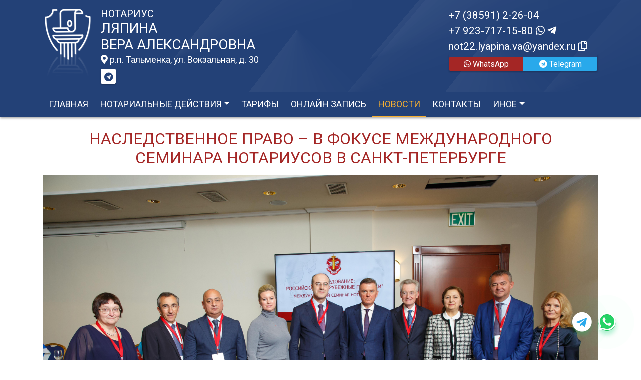

--- FILE ---
content_type: text/html; charset=UTF-8
request_url: https://xn----7sbb4abrkfdohnjr7p.xn--p1ai/news/view?id=55
body_size: 9285
content:
<!DOCTYPE html>
<html lang="ru-RU">
<head>
    <meta charset="UTF-8">
    <meta http-equiv="X-UA-Compatible" content="IE=edge">
    <meta name="viewport" content="width=device-width, initial-scale=1">
        <title>Наследственное право – в фокусе международного семинара нотариусов в Санкт-Петербурге | нотариус Ляпина Вера Александровна</title>
    <meta name="apple-mobile-web-app-title" content="нотариус-ляпина.рф">
<meta name="application-name" content="нотариус-ляпина.рф">
<meta name="og:locale" property="ru_RU">
<meta name="og:type" property="website">
<meta name="og:description" property="Мы рады приветствовать Вас на официальном сайте нотариуса Ляпина Вера Александровна!">
<meta name="og:url" property="https://xn----7sbb4abrkfdohnjr7p.xn--p1ai/news/view?id=55">
<meta name="og:site_name" property="нотариус-ляпина.рф">
<meta name="fb:admins" property="100001032886653">
<link href="https://plus.google.com/109288727053155742352">
<meta name="description" content="Мы рады приветствовать Вас на официальном сайте нотариуса Ляпина Вера Александровна!">
<script type="application/ld+json">
{
    "@type": "Person",
    "@context": "http://schema.org",
    "name": "нотариус-ляпина.рф",
    "url": "https://xn----7sbb4abrkfdohnjr7p.xn--p1ai",
    "sameAs": []
}
</script>
<script type="application/ld+json">
{
    "@context": "http://schema.org",
    "@type": "WebSite",
    "url": "https://xn----7sbb4abrkfdohnjr7p.xn--p1ai",
    "name": "Ляпина Вера Александровна"
}
</script>
<script type="application/ld+json">
{
    "@type": "Organization",
    "@context": "http://schema.org",
    "url": "https://xn----7sbb4abrkfdohnjr7p.xn--p1ai",
    "logo": "https://xn----7sbb4abrkfdohnjr7p.xn--p1ai/sites/xn----7sbb4abrkfdohnjr7p_xn--p1ai/logo.png"
}
</script>
<link href="/sites/xn----7sbb4abrkfdohnjr7p_xn--p1ai/favicon.png" rel="icon" sizes="192x192">
<link href="/sites/xn----7sbb4abrkfdohnjr7p_xn--p1ai/favicon.png" rel="apple-touch-icon">
<link href="/sites/xn----7sbb4abrkfdohnjr7p_xn--p1ai/favicon.png" rel="apple-touch-icon" sizes="76x76">
<link href="/sites/xn----7sbb4abrkfdohnjr7p_xn--p1ai/favicon.png" rel="apple-touch-icon" sizes="120x120">
<link href="/sites/xn----7sbb4abrkfdohnjr7p_xn--p1ai/favicon.png" rel="apple-touch-icon" sizes="128x128">
<link href="/sites/xn----7sbb4abrkfdohnjr7p_xn--p1ai/favicon.png" rel="apple-touch-icon" sizes="152x152">
<link href="/sites/xn----7sbb4abrkfdohnjr7p_xn--p1ai/favicon.png" rel="apple-touch-icon-precomposed" sizes="128x128">
<link href="/sites/xn----7sbb4abrkfdohnjr7p_xn--p1ai/favicon.png" rel="apple-touch-startup-image">
<meta name="apple-mobile-web-app-capable" content="yes">
<meta name="apple-mobile-web-app-status-bar-style" content="black">
<meta name="msapplication-TileColor" content="#ffffff">
<meta name="msapplication-TileImage" content="/sites/xn----7sbb4abrkfdohnjr7p_xn--p1ai/favicon.png">
<meta name="theme-color" content="#ffffff">
<link type="image/x-icon" href="/sites/xn----7sbb4abrkfdohnjr7p_xn--p1ai/favicon.png" rel="shortcut icon">
<link href="/sites/xn----7sbb4abrkfdohnjr7p_xn--p1ai/favicon.png" rel="image_src">
<meta name="og:image" content="/sites/xn----7sbb4abrkfdohnjr7p_xn--p1ai/favicon.png">
<meta name="yandex-verification" content="b77c44e16c8754c4">
<noscript><div><img src='https://mc.yandex.ru/watch/71809633' style='position:absolute; left:-9999px;' alt='' /></div></noscript>
<meta name="csrf-param" content="_csrf-frontend">
<meta name="csrf-token" content="rm7oXWPEGE6mcCzNKdPGCb13cLh7xubd4108GXMwwjncKqttC7FxIZQaRpwZmJVw9DIljB2floWWAlhvQFaUaw==">

<link href="/assets/fea654b0/source/jquery.fancybox.css" rel="stylesheet">
<link href="/assets/fea654b0/source/helpers/jquery.fancybox-buttons.css" rel="stylesheet">
<link href="/assets/fea654b0/source/helpers/jquery.fancybox-thumbs.css" rel="stylesheet">
<link href="/assets/32fa668b/css/all.min.css" rel="stylesheet">
<link href="/assets/1f29e76d/css/bootstrap.css" rel="stylesheet">
<link href="/assets/705d063/css/toast.css" rel="stylesheet">
<link href="https://fonts.googleapis.com/css?family=Roboto:300,400,500,700&amp;display=swap" rel="stylesheet">
<link href="/assets/fbd444f5/css/mainApp.css" rel="stylesheet">
<script>

   
   (function(m,e,t,r,i,k,a){
       m[i]=m[i]||function(){(m[i].a=m[i].a||[]).push(arguments)}; 
       
       m[i].l=1*new Date(); for (var j = 0; j < document.scripts.length; j++) {if (document.scripts[j].src === r) { return; }} k=e.createElement(t),a=e.getElementsByTagName(t)[0],k.async=1,k.src=r,a.parentNode.insertBefore(k,a)
   }) (window, document, "script", "https://mc.yandex.ru/metrika/tag.js", "ym"); 
   ym(71809633, "init", { clickmap:true, trackLinks:true, accurateTrackBounce:true, webvisor:true}); 

   

var bsVersion = 4;
            var flashMessage = function(title, type = 'success', obj = {}){
                var _obj = {title:title, type:type, delay:15000};
                
                _obj = Object.assign(_obj, obj)
                $.toast(_obj);
            }</script></head>


    <body class="bg-white" data-spy="scroll" data-offset="10" data-target="#globalNav">        

            
<header>
    <div class="headerBoxTop pt-3 pb-3">
        <div class="container">

            <div class="logoBox float-none float-md-left text-center text-md-left">
                <div class="logoBoxInner float-left d-none d-md-block pr-3">
                    <a href="/">
                                                    <img src="https://xn----7sbb4abrkfdohnjr7p.xn--p1ai/sites/xn----7sbb4abrkfdohnjr7p_xn--p1ai/logo.png" alt="">                                            </a>

                </div>
                <div class="ib float-none float-md-left">
                    <a href="/">
                        <h5 class="mb-0 text-white font-weight-normal text-uppercase">Нотариус</h5>
                        <h3 class="mb-0 text-uppercase font-weight-normal text-white">Ляпина</h3>
                        <h3 class="mb-0 text-uppercase font-weight-normal text-white">Вера Александровна</h3>
                    </a>
                    <a href="/#contacts" class="map-logo d-block d-sm-inline-block fs18 mt-1">
                        <i class="fas fa-map-marker-alt"></i> р.п. Тальменка, ул. Вокзальная, д. 30                    </a>

                                            <div class="social-icon d-print-none">

                            <a href="https://t.me/not22Lyapina" target="_blank"><i class="fab fa-telegram"></i></a>                        </div>
                                    </div>

                <div class="clearfix"></div>
            </div>



            <div class="telephoneBox float-none float-md-right d-block text-center text-md-left">
                <ul class="nav flex-column">
                    <li class="nav-item"><a href="tel:+73859122604">+7 (38591) 2-26-04</a></li><li class="nav-item"><a href="tel:+79237171580">+7 923-717-15-80 <i class="fab fa-whatsapp"></i> <i class="fab fa-telegram-plane"></i></a></li>

                    <li class="nav-item clipboard-js-init" title="Данный электронный адрес (электронная почта) не используется для официальной переписки" data-toggle="tooltip" data-placement="bottom" style="cursor: pointer;" data-clipboard-action="copy" data-clipboard-text="not22.lyapina.va@yandex.ru" data-clipboard-success="not22.lyapina.va@yandex.ru &lt;i class=&quot;far fa-copy&quot;&gt;&lt;/i&gt;">not22.lyapina.va@yandex.ru <i class="far fa-copy"></i></li>
                    


            <a
            href="https://wa.me/79237171580?text=Здравствуйте!%20Пишу%20Вам%20с%20сайта%20нотариус-ляпина.рф"
            target="_blank"
            rel="noopener noreferrer"
            class="whatsapp-button d-print-none none"
            data-toggle="tooltip"
            data-placement="top"
            data-template='<div class="tooltip whatsapp" role="tooltip"><div class="arrow"></div><div class="tooltip-inner"></div></div>'
            title="Написать нам в WhatsApp"
        >
            <div class="text-button d-flex align-items-center align-self-center align-content-center justify-content-center">
                <i class="fab fa-whatsapp"></i>
            </div>
        </a>

    
    
            <a
                href="https://t.me/+79237171580?text=Здравствуйте!%20Пишу%20Вам%20с%20сайта%20нотариус-ляпина.рф"
                target="_blank"
                rel="noopener noreferrer"
                class="whatsapp-button telegram-button d-print-none none"
                data-toggle="tooltip"
                data-placement="top"
                data-template='<div class="tooltip telegram" role="tooltip"><div class="arrow"></div><div class="tooltip-inner"></div></div>'
                title="Написать нам в Telegram"
        >
            <div class="text-button d-flex align-items-center align-self-center align-content-center justify-content-center">
                <i class="fab fa-telegram"></i>
            </div>
        </a>

    






    <div class="row multigroup-wa">

        
                            <a
                    href="https://wa.me/79237171580?text=Здравствуйте!%20Пишу%20Вам%20с%20сайта%20нотариус-ляпина.рф"
                    class="btn btn-wa d-print-none col-6"
                    target="_blank"
                    data-toggle="tooltip"
                    data-placement="bottom"
                    title="Написать нам в WhatsApp"
                >
                    <i class="fab fa-whatsapp"></i> WhatsApp                </a>


            
            
            
                <a
                    href="https://t.me/+79237171580"
                    class="btn btn-wa btn-telegram d-print-none col-6"
                    target="_blank"
                    data-toggle="tooltip"
                    data-placement="bottom"
                    title="Написать нам в Telegram"
                >
                    <i class="fab fa-telegram"></i> Telegram                </a>

            

    </div>




                </ul>
            </div>

            
            
            
            
            
            <div class="clearfix"></div>
        </div>
    </div>

    <div class="headerMenuBox">
        <div class="container">
            <div class="heaaderMenuBoxInner">

                <nav class="navbar navbar-expand-lg ">
                    <div class="navbar-header text-center w-100 pt-1 d-block d-lg-none">
                        <button class="navbar-toggler d-inline-block" type="button" data-toggle="collapse" data-target="#navbarNav" aria-controls="navbarNav" aria-expanded="false" aria-label="Toggle navigation">
                            <span class="navbar-toggler-icon"></span>
                        </button>
                    </div>
                    <div class="collapse navbar-collapse" id="navbarNav">

                        
<ul class="navbar-nav flex-wrap"><li class="nav-item"><a href="/" class="nav-link">Главная</a></li>
<li class="nav-item dropdown"><a href="/notarial-actions/index" class="nav-link dropdown-toggle" data-toggle="dropdown">Нотариальные действия</a>
<div class='dropdown-menu'>
<a href="/notarial-actions/view?id=1" class="nav-link">Наследство</a>
<a href="/notarial-actions/view?id=2" class="nav-link">Завещания</a>
<a href="/notarial-actions/view?id=3" class="nav-link">Уведомления о залоге движимого имущества</a>
<a href="/notarial-actions/view?id=4" class="nav-link">Депозит нотариуса</a>
<a href="/notarial-actions/view?id=5" class="nav-link">Перевод документа в электронный вид и обратно</a>
<a href="/notarial-actions/view?id=6" class="nav-link">Переводы</a>
<a href="/notarial-actions/view?id=7" class="nav-link">Удостоверение фактов</a>
<a href="/notarial-actions/view?id=8" class="nav-link">Списки участников ооо</a>
<a href="/notarial-actions/view?id=9" class="nav-link">Вексели и чеки</a>
<a href="/notarial-actions/view?id=10" class="nav-link">Доверенности и согласия</a>
<a href="/notarial-actions/view?id=11" class="nav-link">Брачно-семейные отношения</a>
<a href="/notarial-actions/view?id=12" class="nav-link">Корпоративные правоотношения</a>
<a href="/notarial-actions/view?id=13" class="nav-link">Копии, подлинность подписи</a>
<a href="/notarial-actions/view?id=14" class="nav-link">Прочие договоры</a>
<a href="/notarial-actions/view?id=15" class="nav-link">Удостоверение медиативных соглашений</a>
<a href="/notarial-actions/view?id=16" class="nav-link">Иное</a>
</div>
</li>
<li class="nav-item"><a href="/tariff/index" class="nav-link">Тарифы</a></li>
<li class="nav-item"><a href="/online" class="nav-link">Онлайн запись</a></li>
<li class="nav-item active"><a href="/news" class="nav-link">Новости</a></li>
<li class="nav-item"><a href="/contact" class="nav-link">Контакты</a></li>
<li class="nav-item dropdown"><a href="/other" class="nav-link dropdown-toggle" data-toggle="dropdown">Иное</a>
<div class='dropdown-menu'>
<a href="/other/free-ur" class="nav-link">Бесплатная юридическая помощь</a>
</div>
</li></ul>
                    </div>
                </nav>
            </div>
        </div>
    </div>
</header>

            
<div class="container">


    
<div class="d-flex align-items-center pb-3 pt-4">
    <div class="holder flex-fill"></div>
    <h2 class="pl-3 pr-3 text-uppercase font-weight-normal m-0 text-center siteColorFont">Наследственное право – в фокусе международного семинара нотариусов в Санкт-Петербурге</h2>    <div class="holder flex-fill"></div>

</div>
            <div class="imageBox pb-4">
            <a href="https://xn----7sbb4abrkfdohnjr7p.xn--p1ai/uploads/news/2019/f2ef442a8f5a4244b8b88aad84bd0b83.jpg" rel="fancybox" class="text-center w-100 d-inline-block">
                <img class="img-fluid lazyload" data-src="https://xn----7sbb4abrkfdohnjr7p.xn--p1ai/uploads/news/2019/f2ef442a8f5a4244b8b88aad84bd0b83.jpg">            </a>
        </div>
    
    <div class="content">

        <p>С 6 по 7 декабря в Санкт-Петербурге прошел международный семинар «Наследование: российская и зарубежная практики». Организатором семинара выступила Комиссия Федеральной нотариальной палаты по международному сотрудничеству. Участниками мероприятия стали нотариусы из более чем двадцати субъектов РФ, а также представители нотариатов Франции, Австрии, Германии, Белоруссии, Казахстана, Молдовы, Азербайджана, Болгарии.</p>&#13;
&#13;
<p>Впервые в международном мероприятии приняли участие представители нотариата Сербии. Как отметил президент Федеральной нотариальной палаты Константин Корсик, «этот семинар станет отправной точкой для нового этапа в развитии взаимодействия нотариатов России и Сербии». Нотариаты обеих государств выразили интерес в плодотворном и дружественном продолжении отношений, подписав соглашение о сотрудничестве между Федеральной нотариальной палатой России и Сербии.</p>&#13;
&#13;
<p>По мнению президента российского нотариата, такие соглашения позволяют выйти на новый качественный уровень в сближении нотариальных сообществ государств, обмене знаниями и опытом. Президент Нотариальной палаты Сербии Србислав Цвеич тепло поблагодарил российских коллег за гостеприимство и также выразил уверенность, что подписанное соглашение благоприятно скажется не только на отношениях двух палат, но и на развитии сербского нотариата, который недавно отметил свой пятилетний юбилей.</p>&#13;
&#13;
<p>Открыла работу семинара председатель Комиссии Федеральной нотариальной палаты по международному сотрудничеству, президент Нотариальной палаты Ленинградской области Елена Москаль, которая отметила важную роль международного сотрудничества в области нотариата, рост заинтересованности нотариусов в общении с зарубежными коллегами.</p>&#13;
&#13;
<p>Советник Министра юстиции Российской Федерации Мария Мельникова отметила важность вопросов, поставленных на повестку дня, и значимость темы наследования в нотариальной практике.</p>&#13;
&#13;
<p>Участников семинара также приветствовали начальник главного Управления Министерства юстиции Российской Федерации по Санкт-Петербургу Дмитрий Смирнов, президент Нотариальной палаты Санкт-Петербурга Мария Терехова и почетный президент Нотариальной палаты Санкт-Петербурга Мария Сазонова.</p>&#13;
&#13;
<p>В этом году фокус семинара был направлен на правоприменение норм наследственного права, которые претерпели значительные изменения в связи с реформами. Преобразование наследственного права было вызвано прежде всего актуальными запросами, сформировавшимися в российском обществе с развитием рыночной экономики и предпринимательства, с диверсификацией наследственной массы.</p>&#13;
&#13;
<p>Новые институты, такие как наследственный фонд и наследственный договор, призваны решить довольно обширный спектр задач — от снижения рисков конфликтов между наследниками до сохранения крупного бизнеса после смерти владельца. Так, например, учреждение наследственных фондов в долгосрочной перспективе может стать серьезным стимулом для деофшоризации бизнеса и сохранения инвестиций в стране.</p>&#13;
&#13;
<p>«Ключевой задачей российского нотариата сегодня является обеспечение граждан всеми необходимыми условиями для эффективного решения вопросов наследования с учетом новых инструментов распоряжения имуществом. Во все времена оформление наследственных прав через нотариуса было самым надежным и удобным способом принятия наследства в бесспорном порядке. В рамках наследственного дела нотариус выполняет уникальную исследовательскую, ревизионную и консультационную работу, предотвращает потенциальные споры между наследниками, защищает права каждого из них. Выданное по итогам правовой экспертизы нотариуса свидетельство о праве на наследство является достоверным и публичным признанием как принадлежности наследственного имущества наследодателю, так и законности перехода этого имущества к наследникам», — отметил президент ФНП Константин Корсик.</p>&#13;
&#13;
<p>На сегодняшний день значительную часть работы российский нотариус выполняет с помощью электронных сервисов Единой информационной системы нотариата. Именно ЕИС позволяет в кратчайшие сроки проверить факт наличия завещания и установить его содержание без предоставления бумажного оригинала.</p>&#13;
&#13;
<p>Такой же эффективный порядок проверки теперь действует и в отношении наследственных фондов. Заявление о регистрации наследственного фонда подписывается и подается нотариусом в Федеральную налоговую службу самостоятельно, через защищенные каналы системы межведомственного электронного взаимодействия.</p>&#13;
&#13;
<p>Согласно данным ЕИС, за год существования этого института в России нотариусами было зарегистрировано более 600 завещаний, предусматривающих создание наследственных фондов. Конечно, в полной мере оценить эффективность и востребованность новых правовых институтов можно будет лишь спустя время, с формированием правоприменительной практики.</p>&#13;
&#13;
<p>Программа семинара включала как теоретические аспекты наследственного права, так и обширную практическую часть. С докладами выступили представители нотариального и научного сообществ Франции, Азербайджана, Австрии, Молдовы, Белоруссии, Таджикистана, Польши, Сербии.</p>&#13;
&#13;
<p>В работе семинара также приняли участие начальник Управления Министерства юстиции Российской Федерации по Ленинградской области Павел Репин, преподаватель кафедры нотариата юридического факультета Санкт-Петербургского государственного университета, член Квалификационной комиссии при Управлении Минюста России по Ленинградской области Елена Смиренская.</p>&#13;
&#13;
<p>Подводя итоги семинара, Елена Москаль подчеркнула важность международного сотрудничества в сфере нотариата, в частности в сфере наследственных правоотношений, а также поблагодарили всех участников за интересную и продуктивную работу.</p><p>Источник: https://22.notariat.ru/ru-ru/news/nasledstvennoe-pravo-v-fokuse-mezhdunarodnogo-seminara-notariusov-v-sankt-peterburge33</p>


    </div>

</div>

            

<footer class="bg-blue text-white pt-3 pl-md-3 pl-0 d-print-none">
    <div class="container-fluid pl-md-5 pl-3">
        <div class="row">
            <div class="col-12 col-md-4 aboutBox ">
                <h5 class="font-weight-normal">Нотариус Ляпина Вера Александровна</h5>

                <div class="line pb-3">
                    <span class="left-line"></span>
                    <span class="right-line"></span>
                </div>

                <div>
                    <p>Тальменский нотариальный округ Алтайского края</p>
<p>Номер в реестре Министерства юстиции: 22/152-н/22</p>
<p>Лицензия на право нотариальной деятельности: выдана Управлением Федеральной регистрационной службы по Алтайскому краю 24 июня 2008 г.</p>
<p>Приказ Управления Министерства юстиции Алтайского края "О наделении Ляпиной В.А. полномочиями нотариуса" № 272 от 02 декабря 2020 г.</p>
<p>ИНН: 220800209440</p>
<p>&nbsp;</p>                </div>

                <div class="mt-2">
                    <a href="/policy" class="text-white">Политика нотариуса в отношении обработки персональных данных</a>

                </div>

                <div class="mt-2">
                    <a href="/callback/personal-data" class="text-white">Обработка и хранение персональных данных на сайте "нотариус-ляпина.рф"</a>
                </div>
            </div>

            <div class="col-12 col-md-4">

                <h5 class='font-weight-normal'>Алтайская краевая нотариальная палата</h5><div class='line pb-3'>
                    <span class='left-line''></span>
                    <span class='right-line'></span>
                </div><div class='social-icon-footer'><a href="https://22.notariat.ru"><img class="mr-3" src="/images/footer/alt-palata.png" alt="" style="width:100px"></a><a href='https://vk.com/club109395417' target='_blank'><i class="fab fa-vk"></i></a></div>

            </div>

            <div class="col-12 col-md-4 linkBox text-white">
                <h5 class="font-weight-normal">Полезные ссылки</h5>

                <div class="line pb-3">
                    <span class="left-line"></span>
                    <span class="right-line"></span>
                </div>

                <a href="https://notariat.ru" target="_blank">
                    <img src="/images/footer/logo-fnp.png" alt="">Федеральная нотариальная палата
                </a>

                <a href="https://minjust.gov.ru/" target="_blank">
                    <img src="/images/footer/ministry_of_justice.png" alt="">Управление Министерства юстиции
                </a>

                

                <a href="/other/reestry" target="_blank">
                    <img src="/images/footer/public_reestr.png" alt="">Публичные реестры и сервисы
                </a>
            </div>
        </div>
    </div>

    <div class="container-fluid">
        <div class="w-100 text-right">
            <small><a href="https://сайт-нотариуса.рф/" class="text-white" target="_blank">Работает на платформе "Сайт-нотариуса.рф"</a></small>
        </div>
    </div>
</footer>


        <script src="/js/i18n.js?v=3403315248"></script>
<script src="/assets/e5dff028/jquery.js"></script>
<script src="/assets/7b915ac6/lazysizes.min.js"></script>
<script src="/assets/fea654b0/source/jquery.fancybox.pack.js"></script>
<script src="/assets/a70ebf60/jquery.mousewheel.min.js"></script>
<script src="/assets/fea654b0/source/helpers/jquery.fancybox-buttons.js"></script>
<script src="/assets/fea654b0/source/helpers/jquery.fancybox-media.js"></script>
<script src="/assets/fea654b0/source/helpers/jquery.fancybox-thumbs.js"></script>
<script src="/assets/25815840/yii.js"></script>
<script src="/assets/1f29e76d/js/bootstrap.bundle.js"></script>
<script src="/assets/705d063/js/toast.js"></script>
<script src="https://cdn.jsdelivr.net/npm/bs-custom-file-input/dist/bs-custom-file-input.min.js"></script>
<script src="/assets/4d55adf9/clipboard.min.js"></script>
<script src="/assets/fbd444f5/js/mainApp.js"></script>
<script>;(function () {
  if (!('yii' in window)) {
    window.yii = {};
  }
  if (!('t' in window.yii)) {
    if (!document.documentElement.lang) {
      throw new Error(
        'You must specify the "lang" attribute for the <html> element'
      );
    }
    yii.t = function (category, message, params, language) {
      language = language || document.documentElement.lang;
      var translatedMessage;
      if (
        language === "en-us" ||
        !YII_I18N_JS ||
        !YII_I18N_JS[language] ||
        !YII_I18N_JS[language][category] ||
        !YII_I18N_JS[language][category][message]
      ) {
        translatedMessage = message;
      } else {
        translatedMessage = YII_I18N_JS[language][category][message];
      }
      if (params) {
        Object.keys(params).map(function (key) {
          var escapedParam =
            // https://stackoverflow.com/a/6969486/4223982
            key.replace(/[\-\[\]\/\{\}\(\)\*\+\?\.\\^$\|]/g, '\$&');
          var regExp = new RegExp('\\{' + escapedParam + '\\}', 'g');
          translatedMessage = translatedMessage.replace(regExp, params[key]);
        });
      }
      return translatedMessage;
    };
  }
})();</script>
<script>jQuery(function ($) {
jQuery('a[rel=fancybox]').fancybox({"maxWidth":"90%","maxHeight":"90%","playSpeed":7000,"padding":0,"fitToView":false,"width":"70%","height":"70%","autoSize":false,"closeClick":false,"openEffect":"elastic","closeEffect":"elastic","prevEffect":"elastic","nextEffect":"elastic","closeBtn":false,"openOpacity":true,"helpers":{"title":{"type":"float"},"buttons":[],"thumbs":{"width":68,"height":50},"overlay":{"css":{"background":"rgba(0, 0, 0, 0.8)"}}}});
bsCustomFileInput.init()

    var whatsFix = $(".whatsapp-button:not('.telegram-button')").length;
    var telFix = $(".whatsapp-button.telegram-button").length;
    
    if(!whatsFix){
        $(".whatsapp-button.telegram-button").addClass('one');
    }
    
    $(".whatsapp-button").removeClass('none');


		var clipboard = new Clipboard('.clipboard-js-init');
		clipboard.on('success', function(e) {
            if(typeof e.trigger.dataset.clipboardSuccess !== 'undefined') {
              var reset = e.trigger.innerHTML;
              setTimeout(function(){e.trigger.innerHTML = reset;}, 5000);
              e.trigger.innerHTML = e.trigger.dataset.clipboardSuccess;
            }
            
            flashMessage('E-mail скопирован в буфер обмен', 'success', {delay:5000});
		});
		clipboard.on('error', function(e) {
			e.trigger.innerHtml = e.trigger.dataset.clipboardText;
		});
		
});</script>

    </body></html>


--- FILE ---
content_type: text/css
request_url: https://xn----7sbb4abrkfdohnjr7p.xn--p1ai/assets/fbd444f5/css/mainApp.css
body_size: 5550
content:
:root{
    --site-color:#a42625;
    --site-color2:#234177;
    --site-color2-50:rgba(35, 65, 119, 0.5);
    --site-color2-75:rgba(35, 65, 119, 0.75);
    --site-color-hover:#f6af31;
    --color-gray:#f0f0f0;
}

@-webkit-keyframes hoverWave {
    0% {
        box-shadow:0 8px 10px rgba(7,206,112,0.3),0 0 0 0 rgba(7,206,112,0.2),0 0 0 0 rgba(7,206,112,0.2)
    }
    40% {
        box-shadow:0 8px 10px rgba(7,206,112,0.3),0 0 0 15px rgba(7,206,112,0.2),0 0 0 0 rgba(7,206,112,0.2)
    }
    80% {
        box-shadow:0 8px 10px rgba(7,206,112,0.3),0 0 0 30px rgba(7,206,112,0),0 0 0 26.7px rgba(7,206,112,0.067)
    }
    100% {
        box-shadow:0 8px 10px rgba(7,206,112,0.3),0 0 0 30px rgba(7,206,112,0),0 0 0 40px rgba(7,206,112,0.0)
    }
}
@keyframes hoverWave {
     0% {
         box-shadow:0 8px 10px rgba(7,206,112,0.3),0 0 0 0 rgba(7,206,112,0.2),0 0 0 0 rgba(7,206,112,0.2)
     }
     40% {
         box-shadow:0 8px 10px rgba(7,206,112,0.3),0 0 0 15px rgba(7,206,112,0.2),0 0 0 0 rgba(7,206,112,0.2)
     }
     80% {
         box-shadow:0 8px 10px rgba(7,206,112,0.3),0 0 0 30px rgba(7,206,112,0),0 0 0 26.7px rgba(7,206,112,0.067)
     }
     100% {
         box-shadow:0 8px 10px rgba(7,206,112,0.3),0 0 0 30px rgba(7,206,112,0),0 0 0 40px rgba(7,206,112,0.0)
     }
 }
@keyframes shake {
    0% {
        transform: rotateZ(0deg);
        -ms-transform: rotateZ(0deg);
        -webkit-transform: rotateZ(0deg);
    }
    10% {
        transform: rotateZ(-30deg);
        -ms-transform: rotateZ(-30deg);
        -webkit-transform: rotateZ(-30deg);
    }
    20% {
        transform: rotateZ(15deg);
        -ms-transform: rotateZ(15deg);
        -webkit-transform: rotateZ(15deg);
    }
    30% {
        transform: rotateZ(-10deg);
        -ms-transform: rotateZ(-10deg);
        -webkit-transform: rotateZ(-10deg);
    }
    40% {
        transform: rotateZ(7.5deg);
        -ms-transform: rotateZ(7.5deg);
        -webkit-transform: rotateZ(7.5deg);
    }
    50% {
        transform: rotateZ(-6deg);
        -ms-transform: rotateZ(-6deg);
        -webkit-transform: rotateZ(-6deg);
    }
    60% {
        transform: rotateZ(5deg);
        -ms-transform: rotateZ(5deg);
        -webkit-transform: rotateZ(5deg);
    }
    70% {
        transform: rotateZ(-4.28571deg);
        -ms-transform: rotateZ(-4.28571deg);
        -webkit-transform: rotateZ(-4.28571deg);
    }
    80% {
        transform: rotateZ(3.75deg);
        -ms-transform: rotateZ(3.75deg);
        -webkit-transform: rotateZ(3.75deg);
    }
    90% {
        transform: rotateZ(-3.33333deg);
        -ms-transform: rotateZ(-3.33333deg);
        -webkit-transform: rotateZ(-3.33333deg);
    }
    100% {
        transform: rotateZ(0deg);
        -ms-transform: rotateZ(0deg);
        -webkit-transform: rotateZ(0deg);
    }
}
@-webkit-keyframes shake {
    0% {
        transform: rotateZ(0deg);
        -ms-transform: rotateZ(0deg);
        -webkit-transform: rotateZ(0deg);
    }
    10% {
        transform: rotateZ(-30deg);
        -ms-transform: rotateZ(-30deg);
        -webkit-transform: rotateZ(-30deg);
    }
    20% {
        transform: rotateZ(15deg);
        -ms-transform: rotateZ(15deg);
        -webkit-transform: rotateZ(15deg);
    }
    30% {
        transform: rotateZ(-10deg);
        -ms-transform: rotateZ(-10deg);
        -webkit-transform: rotateZ(-10deg);
    }
    40% {
        transform: rotateZ(7.5deg);
        -ms-transform: rotateZ(7.5deg);
        -webkit-transform: rotateZ(7.5deg);
    }
    50% {
        transform: rotateZ(-6deg);
        -ms-transform: rotateZ(-6deg);
        -webkit-transform: rotateZ(-6deg);
    }
    60% {
        transform: rotateZ(5deg);
        -ms-transform: rotateZ(5deg);
        -webkit-transform: rotateZ(5deg);
    }
    70% {
        transform: rotateZ(-4.28571deg);
        -ms-transform: rotateZ(-4.28571deg);
        -webkit-transform: rotateZ(-4.28571deg);
    }
    80% {
        transform: rotateZ(3.75deg);
        -ms-transform: rotateZ(3.75deg);
        -webkit-transform: rotateZ(3.75deg);
    }
    90% {
        transform: rotateZ(-3.33333deg);
        -ms-transform: rotateZ(-3.33333deg);
        -webkit-transform: rotateZ(-3.33333deg);
    }
    100% {
        transform: rotateZ(0deg);
        -ms-transform: rotateZ(0deg);
        -webkit-transform: rotateZ(0deg);
    }
}



p{margin-bottom:0.25rem;}

html{font-size:16px;}
hr{border-top-color:var(--site-color);}
.focus-outline-disable:focus{outline:0px;}
.hover-color:hover{color:var(--site-color-hover);}
.closeAdvert:focus{outline:none;}
.siteColorFont{color:var(--site-color);}
.fs18{font-size:18px;line-height:20px;}
.lh1{line-height:1;}
.b-0{bottom:0px;}
.t-0{top:0px;}
.h-100px{height:100px}
.h-200px{height:200px}
.z-index-100{z-index:100;}
.alert-warning{background-color:var(--color-gray);border-color:var(--color-gray);box-shadow:0 0.125rem 0.2rem rgba(0, 0, 0, 0.3);border-radius:5px;}


.social-icon > a > i{background:#ffffff;font-size:18px;color:var(--site-color2);height:30px;width:30px;line-height:32px;font-weight:500;border-radius:3px 3px 3px 3px;margin-right:5px;box-shadow:0 0.105rem 0.15rem rgba(0, 0, 0, 0.33) !important;text-align:center;margin-top:5px;}
.social-icon > a > i:hover{background:var(--site-color-hover);}
.social-icon > a > i{box-shadow:none;text-shadow:none;}
.social-icon-footer {display:table;}
.social-icon-footer > a {vertical-align:middle;display:table-cell;}
.social-icon-footer > a > i{font-size:40px;color:#fff;font-weight:500;margin-right:10px;text-align:center;}
.social-icon-footer > a > i:hover{color:var(--site-color-hover);}
.social-icon-footer > a > i{box-shadow:none;text-shadow:none;}

.bg-opt-cover{background-size: cover;}
.border-bottom-black{border-bottom: 1px solid #000 !important;}
.flex-basis700{flex-basis:700px;}
.alert.alert-primary{background-color: var(--site-color2);color:#FFF;}
.select2-container--krajee-bs4 .select2-results__option--highlighted[aria-selected] {background-color:var(--site-color2) !important;color:#fff !important;}
.select2-container--krajee-bs4 .select2-results__option[aria-selected] {background-color:#f8f8f8;}
*{font-family: 'Roboto', sans-serif;}
*:focus, *:target, *:active{outline:0px;}
.btn {border-radius:0.15rem;}
.btn:focus{box-shadow:none;}
.btn-big-nt{padding:18px 25px;background:var(--site-color);border:0px;color:#FFF;font-size:20px;text-transform:uppercase;line-height:1.3;box-shadow:0 0.125rem 0.2rem rgba(0, 0, 0, 0.3);}
.btn-wa{padding:6px 15px;background-color:var(--site-color);border:0px;color:#fff !important;line-height:1.3;margin-top:5px;box-shadow:0 0.125rem 0.2rem rgba(0, 0, 0, 0.3);}
.btn-wa:hover{}
.btn-telegram{background-color:#29a9eb;}
.btn-nt{padding:10px 25px;background:var(--site-color);border:0px;border-radius: 0px;color:#FFF;font-size:20px;text-transform: uppercase;line-height:1.3;}
.btn-big-nt:hover, .btn-nt:hover{color:var(--site-color-hover);}

.btn-set-online-record{padding:18px 25px;background:#3c9a2c;border:0px;color:#FFF;font-size:20px;text-transform: uppercase;line-height:1.3;transition:300ms;}
.btn-set-online-record:before{content: "\f00c";font-weight:900;font-family: "Font Awesome 5 Free";padding-right:10px;}
.btn-set-online-record:hover{color:#FFF;-webkit-box-shadow:0px 0px 15px 0px rgba(60,154,44,1);-moz-box-shadow:0px 0px 25px 0px rgba(60,154,44,1);box-shadow:0px 0px 25px 0px rgba(60,154,44,1);}

.btn-more{padding:14px 20px;background:var(--site-color2);border:1px solid var(--site-color2);border-radius:3px;color:#FFF;font-size:20px;text-transform:uppercase;line-height:1.3;}
.btn-more:hover{color:var(--site-color-hover);border:1px solid var(--site-color-hover);}

.bg-blue{background-color:var(--site-color2);}
.bg-blue-50{background-color:var(--site-color2-50);}
.bg-blue-75{background-color:var(--site-color2-75);}
.bg-gray{background-color:var(--color-gray);}

.custom-file-label::after{content:"Выбрать"}

/**----GLOBAL SETTINGS END-------*/

.slick-list:focus, .slick-track:focus, .slick-slider:focus, .slick-slide:focus{outline:0px;}

/*ОСНОВА*/
/*ОСНОВА*/ header{background-color:var(--site-color2);color:#FFF;background:url(../images/arrow_header_fon.png) var(--site-color2) no-repeat calc(50% + 560px) 0px;box-shadow: 0 0.125rem 0.25rem rgba(0, 0, 0, 0.33) !important;}
/*ОСНОВА*/ .headerBoxTop{background:url(../images/arrow_header_fon.png) no-repeat top right;}

/* happy new year */
.new_year .bg-blue{background:url(/images/happy-new2.png) var(--site-color2) no-repeat calc(50% + -25px) 0px;}
.new_year header{text-shadow:1px 1px 5px #000;background-color:var(--site-color2);color:#FFF;background:url(/images/happy-new.png) var(--site-color2) no-repeat calc(50% + -25px) 0px;box-shadow: 0 0.125rem 0.25rem rgba(0, 0, 0, 0.33) !important;}
/* happy new year */

/* 8 марта*/
.marta8 header{background-color:var(--site-color2);color:#FFF;background:url(../images/arrow_header_fon.png) var(--site-color2) no-repeat calc(50% + 560px) 0px;box-shadow: 0 0.125rem 0.25rem rgba(0, 0, 0, 0.33) !important;}
.marta8 .headerBoxTop{background:url(../images/arrow_header_fon.png) no-repeat top right, url(../images/flowers_left.png) no-repeat -139px 26px, url(../images/flowers_right.png) no-repeat calc(100% - -160px) 26px;}
/* 8 марта*/


/* 9 мая */
.may9 header{background-color:var(--site-color2);color:#FFF;background:url(../images/arrow_header_fon.png) var(--site-color2) no-repeat calc(50% + 560px) 0px;box-shadow: 0 0.125rem 0.25rem rgba(0, 0, 0, 0.33) !important;}
.may9 .headerBoxTop{background:url(../images/arrow_header_fon.png) no-repeat top right, url(../images/may/1-may-left.png) no-repeat -139px 0px, url(../images/may/1-may-right.png) no-repeat calc(100% - -160px) 0px;}
/* 9 мая */


/* 9 мая победа */
.may_winner header{background:url(../images/may_winner/siteFon.jpg) no-repeat; background-position: top center;}
.may_winner .headerMenuBox{background:transparent;}
/* 9 мая победа */

/* 1 июня */
.unie_day .headerBoxTop{background:url(../images/uneday/left.png) no-repeat -197px 10px, url(../images/uneday/right.png) no-repeat calc(100% - -206px) 10px;}
.unie_day .uniedayHeaderBlock{width:300px;}
/* 1 июня */


/* 1 сентября */
.septemberOne .headerBoxTop{background:url(../images/september/september_left.png) no-repeat -3px 0px, url(../images/september/september_right.png) no-repeat calc(100% - -0px) 0px;}
.septemberOne .septemberHeaderBlock{width:300px;}
/* 1 сентября */





.headerBoxTop a{color:#FFF;}


.headerBoxTop a{color:#FFF;}
.headerBoxTop a:hover, .headerBoxTop a:focus, .headerBoxTop a:target{text-decoration:none;outline: none;color:var(--site-color-hover);}

.headerMenuBox{border-bottom:none;position:relative;min-height:50px;/*ОСНОВА*/ border-top:1px solid #cfcfcf;background-color:var(--site-color2)}
.headerMenuBox.fixed{position:fixed;width:100%;top:0%;z-index:500;background-color:var(--site-color2)}

.headerBoxTop .telephoneBox{min-width:300px;}
.headerBoxTop .telephoneBox .nav-item{font-size:1.3rem;}
.heaaderMenuBoxInner .navbar{padding:0px;}
.heaaderMenuBoxInner ul > li{background-image: none;padding: 12px 4px;border-bottom: 2px solid rgba(244, 238, 226, 0);position:relative;}
.heaaderMenuBoxInner li a{font-size:18px;color:#fff;min-height:24px;line-height:24px;text-decoration:none;text-transform: uppercase;padding:0px;white-space:nowrap;/*Happy NEW YEAR text-shadow:1px 1px 5px #000;*/}
.heaaderMenuBoxInner li:hover, .heaaderMenuBoxInner li.active{background:none;border-bottom:2px solid var(--site-color-hover)}
.heaaderMenuBoxInner ul > li:hover > a, .heaaderMenuBoxInner ul > li.active > a{color:var(--site-color-hover);font-size:18px;}


.heaaderMenuBoxInner .dropdown-menu{box-shadow: 3px 3px 5px rgba(0,0,0,0.3);-moz-box-shadow: 3px 3px 5px rgba(0,0,0,0.3);-webkit-box-shadow: 3px 3px 5px rgba(0,0,0,0.3);background: #efefef;padding:0px;width:100%;border-radius: 0px;}
.heaaderMenuBoxInner .dropdown-menu a{text-shadow:0px 0px 0px #0000;color:#242424;padding:8px 8px;-webki.heaaderMenuBoxInner ul > lit-transition: background-color 500ms;-moz-transition: background-color 500ms;-o-transition: background-color 500ms;transition: background-color 500ms;white-space: normal}
.heaaderMenuBoxInner .dropdown-menu a:hover{color:var(--site-color-hover);background-color:#234177;}
.heaaderMenuBoxInner .dropdown:hover > .dropdown-menu {display: block;}
.dropdown > .dropdown-toggle:active { /*Without this, clicking will make it sticky*/pointer-events: none;}

.heaaderMenuBoxInner .navbar .navbar-toggler{color: rgba(255,255,255,1);border-color: rgba(255,255,255,1);}
.heaaderMenuBoxInner .navbar .navbar-toggler-icon{background-image: url("data:image/svg+xml,<svg xmlns='http://www.w3.org/2000/svg' width='30' height='30' viewBox='0 0 30 30'><path stroke='rgba(255, 255, 255, 1)' stroke-linecap='round' stroke-miterlimit='10' stroke-width='2' d='M4 7h22M4 15h22M4 23h22'/></svg>");}


.holder{height: 1px;border-top: 1px solid #a42625;display: block;position: relative;top: 1px;}
.bg-blue .holder{border-color:#FFF;}


.newsBox .smallItemBox a:hover, .videoBox .smallItemBox a:hover{border:4px solid var(--site-color-hover);z-index:100;}

footer{margin-top:15px;box-shadow:0 -0.125rem 0.25rem rgba(0, 0, 0, 0.33) !important;}
footer .aboutBox p{font-size:14px;margin:0px;}
footer .line .left-line{float: left;width: 20%;height: 2px;background: var(--site-color);}
footer .line .right-line{float: left;width: 80%;height: 1px;background: var(--color-gray);margin-top: 1px;}
footer .linkBox img{width:55px;margin-left:10px;margin-right:10px;}
footer .linkBox a{color:#FFF;display:inline-block;width:100%;margin-bottom:15px;}
footer .linkBox a:hover{text-decoration: none;color:var(--site-color-hover)}

.globalNav{width:50px;height:100%;margin-left:25px;}
.globalNav ul li{margin-top:10px;}
.globalNav ul li:first-child{margin-top:0px;}
.globalNav ul li a{display: block;width: 20px;height: 20px;text-indent: -9999px;background: #ccc;-webkit-border-radius: 50px;-moz-border-radius: 50px;border-radius: 50px;box-shadow: inset 0 2px 3px rgba(0,0,0,.2);-webkit-box-shadow: inset 0 2px 3px rgba(0,0,0,.2);-moz-box-shadow: inset 0 2px 3px rgba(0,0,0,.2);}
.globalNav ul li a.active, .globalNav ul li a:hover {background: var(--site-color);}

.tooltip-inner{background-color:var(--site-color);}
.bs-tooltip-right .arrow:before{border-right-color: var(--site-color);}

.bs-tooltip-bottom .tooltip-inner{background-color:#000;}

/** SLICK SLIDER */
.slick-slider .slick-prev, .slick-slider .slick-next{width:50px;height:50px;}
.slick-slider .slick-prev i, .slick-slider .slick-next i{font-size:50px;color:#565656;opacity: .75;}
.slick-slider .slick-prev:hover i, .slick-slider .slick-next:hover  i{opacity: 1;}
.slick-slider .slick-prev:before, .slick-slider .slick-next:before{content:none;}
.slick-slider .slick-prev{left:-60px;}
.slick-slider .slick-next{right:-60px;}
.slick-slider .slick-dots li{margin:0px;}
.slick-slider .slick-dots li button:before{font-size:15px;}

.slick-slider.slickSliderOneItem .slick-prev{left:30px;}
.slick-slider.slickSliderOneItem .slick-next{right:30px;}

.slickSliderBig.slick-slider .slick-prev i, .slickSliderBig.slick-slider .slick-next i{font-size:110px;color:#FFF;}
.slickSliderBig .slick-dots li{margin-left:5px;}
.slickSliderBig .slick-dots li.slick-active button:before{color:#FFF;}
.slickSliderBig .slick-dots li button:before{color:#FFF;font-size:20px;}

.slickSliderFullWidth.slick-slider .slick-prev{left:70px;z-index:100;}
.slickSliderFullWidth.slick-slider .slick-next{right:70px;z-index:100;}
.slickSliderFullWidth.slick-slider .slick-dots{bottom:40px;}


.slickSliderYellow.slick-slider .slick-prev i, .slickSliderYellow.slick-slider .slick-next i{color:#f6af31;}
.slickSliderFullWidth.slick-slider .slick-dots li.slick-active button:before{color:#f6af31;}
.slickSliderFullWidth.slick-slider .slick-dots li button:before{color:#FFF;opacity:1;}

.aboutUsSlider .aboutUsSlider-item{position:relative;}
.aboutUsSlider .aboutUsSlider-item:hover .select-box-options{opacity:1;}
.aboutUsSlider .aboutUsSlider-item .image-box{position:relative;}
.aboutUsSlider .aboutUsSlider-item .select-box-options{position:absolute;width:100%;height:100%;top:0%;left:0%;background: rgba(0,0,0,0.7);-webkit-transition: 300ms;-moz-transition: 300ms;-o-transition: 300ms;transition: 300ms;display:flex;justify-content: center;align-items: center;opacity: 0}
.aboutUsSlider .aboutUsSlider-item .select-box-options .view-action{background: #000;width: 50px;height: 50px;border-radius: 4px;display:inline-block;color:#FFF;display:flex;justify-content: center;align-items: center;-webkit-transition: 300ms;-moz-transition: 300ms;-o-transition: 300ms;transition: 300ms;}
.aboutUsSlider .aboutUsSlider-item .select-box-options .view-action:hover{text-decoration:none;background-color:var(--site-color);}

.accordion > .card > .card-header{background-color:#e5e5e5;}
.accordion > .card > .card-header:hover, .accordion > .card > .card-header.show{background-color:var(--site-color2);color:#FFF;}
.accordion > .card > .card-header:hover h2 button, .accordion > .card > .card-header.show h2 button{color:#FFF;text-decoration:none;}
.accordion > .card > .card-header h2 button{color:#0a0a0a;text-weight:bold;font-size:20px;transition:none;}
.accordion > .card > .card-header h2 button:focus{text-decoration:none;}
.accordion > .card:not(:last-of-type){border-bottom: 1px solid rgba(0, 0, 0, 0.125);}

.n-actionsBox{padding:0px;}
.n-actionsBox li{list-style:none;margin-top:15px;margin-bottom:15px;}
.n-actionsBox li a{text-decoration:none;border-bottom: 1px #f2f2f2 solid;display:inline-block;width:100%;text-align:center;}

.n-actionsBox li:hover .n-actions, .n-actionsBox li.active .n-actions{filter: hue-rotate(175deg) brightness(2.9) saturate(300%) contrast(150%);}
.n-actionsBox li:hover span, .n-actionsBox li.active span{color:#ffa600;}

.n-actionsBox li a span{font-size:18px;color:#565656;font-weight:500;width:100%;display:inline-block;}
.n-actions{width:60px;height:60px;display:inline-block;background-repeat: no-repeat;background-size: 100% 100%}
.n-actions.n-inheritance{background-image: url('/images/notarius_actions/nasled.png')}
.n-actions.n-testaments{background-image: url('/images/notarius_actions/zavet.png')}
.n-actions.n-movable_property{background-image: url('/images/notarius_actions/zalog.png')}
.n-actions.n-notarys_deposit{background-image: url('/images/notarius_actions/depozit.png')}
.n-actions.n-document_to_electronic{background-image: url('/images/notarius_actions/electro.png')}
.n-actions.n-translations{background-image: url('/images/notarius_actions/perevod.png')}
.n-actions.n-proof_of_facts{background-image: url('/images/notarius_actions/fact.png');}
.n-actions.n-lists_llc{background-image: url('/images/notarius_actions/ooo.png');}
.n-actions.n-bills_exchange{background-image: url('/images/notarius_actions/vekcel.png');}
.n-actions.n-attorney_consent{background-image: url('/images/notarius_actions/doverennost.png');}
.n-actions.n-family_relations{background-image: url('/images/notarius_actions/family.png');}
.n-actions.n-corporate_legal{background-image: url('/images/notarius_actions/corp.png');}
.n-actions.n-copies{background-image: url('/images/notarius_actions/copy.png');}
.n-actions.n-other_agreements{background-image: url('/images/notarius_actions/dogovor.png');}
.n-actions.n-mediation_agreements{background-image: url('/images/notarius_actions/mediacia.png');}
.n-actions.n-otherwise{background-image: url('/images/notarius_actions/inoe.png');}


.accordion.tariffs .table{margin-bottom:0px;font-size:18px;line-height:100%;}
.accordion.tariffs .table tr td{text-align:center;vertical-align: middle;}
.accordion.tariffs .table tr td:first-child{text-align:left;}

.table tr:hover td, .table tr:hover th{background-color:#f1ede1;}
.table tbody.hoverable:hover{background-color:#f1ede1;}
.table tbody.hoverable2:hover td[rowspan], .accordion.tariffs .table tbody.hoverable2:hover tr:hover td{background-color:#f1ede1;}

.slickSlider.notActions .slick-slide a h6{color:#565656;font-weight:500;font-size:18px;}
.slickSlider.notActions .slick-slide a:hover{color:#ffa600;}
.slickSlider.notActions .slick-slide a:hover h6{color:#ffa600;}
.slickSlider.notActions .slick-slide a:hover img{filter: hue-rotate(175deg) brightness(2.9) saturate(300%) contrast(150%);}


.tipMenu li a{color:#1c1c1c;}
.tipMenu li a:hover, .tipMenu li.active a{color:var(--site-color);}
.tipMenu li{border-bottom:1px #f2f2f2 solid;}


.contact-block-main-map{top: 70px;
    -webkit-box-shadow: inset 0px 0px 6px -1px rgba(0,0,0,0.75);
    -moz-box-shadow: inset 0px 0px 6px -1px rgba(0,0,0,0.75);
    box-shadow: inset 0px 0px 6px -1px rgba(0,0,0,0.75);
    max-height: 500px;
    top: 70px;
    -webkit-box-shadow: inset 0px 0px 6px -1px rgba(0,0,0,0.75);
    -moz-box-shadow: inset 0px 0px 6px -1px rgba(0,0,0,0.75);
    box-shadow: inset 0px 0px 6px 0px rgba(0,0,0,0.75);
    min-width: 300px;

}
.contact-block-main-map h5{font-size:18px;line-height:100%;}
.contact-block-main-map .active-day{text-decoration:underline;}


.placeholder-yandex-map-block{display: block;margin-left: -7.5rem;margin-top: -11.25rem}
.placeholder-yandex-map-block-sfera {background: #2c77cf;border-radius: 50%;color: #fff;font-size: 1.125rem;right: -0.375rem;top: 0;position: absolute;display: block;height: .75rem;width: .75rem}
.placeholder-yandex-map-block .close span {left: .3125rem;top: .5625rem;position: absolute;line-height: 0}
.placeholder-yandex-map-block:after {border-color: transparent;border-style: solid;border-width: 1.25rem;border-bottom-color: #fff;border-top-width: 0rem;content: "";left: 0;margin-left: -1.25rem;transform: rotate(180deg);position: absolute}
.placeholder-yandex-map-block-inner {background: #fff;box-shadow: 0 0rem .9375rem .3125rem rgba(0, 0, 0, .2);border-radius: .625rem;display: table;overflow: hidden}
.placeholder-yandex-map-block-inner--content {width: 15rem}
.placeholder-yandex-map-block-title {background-color: #2c77cf;border-radius: .625rem .625rem 0 0;box-sizing: border-box;text-align: center;padding: 1.375rem 0 1.125rem;position: relative;width: 100%}
.placeholder-yandex-map-block-title--text {color: #fff;position: absolute;left: 5.25rem;font-size: .875rem;top: 2.875rem}
.placeholder-yandex-map-block-content {padding: 1.25rem}
.placeholder-yandex-map-block-content hr {border: 0;border-bottom: .0625rem solid #ccc;height: 0;padding: 0}
.placeholder-yandex-map-block-content .grey-txt {display: table}

.post-date-type,.entry-left-side .post-author,.entry-left-side .post-comments {float:left;clear:both;margin-bottom:10px}
.post-date-type .post-type {line-height:10px;width:50px;text-align:center;float:left;color:#fff;font-size:20px;padding:15px;background-color:#234177;}
.post-date-type .date {float:left;padding:10px 7px;background:#a42625;width:110px}
.post-date-type .day {line-height:30px;float:left;text-align:center;font-size:35px;color:#fff;width:50%}
.post-date-type .month {margin-bottom:2px}
.post-date-type .day,.post-date-type .month,.post-date-type .year {font-family:'Roboto', sans-serif;font-weight:700}
.post-date-type .month,.post-date-type .year {text-align:right;line-height:14px;color:#fff;font-size:12px;float:left;width:50%}


.news-item-block-all{}
.news-item-block-all .post-date-type{float:left;}
.news-item-block-all .news-item-pre-content-block{padding-left:180px}

#callbackForm .was-validated .custom-control-input:invalid ~ .custom-control-label, #callbackForm .custom-control-input.is-invalid ~ .custom-control-label{color:#212529;}
#callbackForm .was-validated .custom-control-input:valid ~ .custom-control-label, #callbackForm .custom-control-input.is-valid ~ .custom-control-label{color:#212529;}


#tariffs a{font-size:18px;}

.whatsapp-button {background: #25D366;border: 3px solid #1cc15a;border-radius: 50%;box-shadow: 0 8px 10px rgba(7, 206, 112, 0.6);cursor: pointer;height: 35px;text-align: center;width: 35px;position: fixed;right:50px;bottom: 8%;z-index: 9999;transition: .3s;-webkit-animation: hoverWave linear 1s infinite;animation: hoverWave linear 1s infinite;}

.whatsapp-button.none{display:none;}

.whatsapp-button.telegram-button{bottom:8%;background: #29a9eb;border: 3px solid #1591d0;right:100px;}
.whatsapp-button.telegram-button.one{right:50px;}
.whatsapp-button .text-button {height:100%;width:100%;position:relative;}
.whatsapp-button .text-button span {text-align: center;color:#23a455;opacity: 0;font-size: 0;line-height: 14px;font-weight: 600;transition: opacity .3s linear;font-family: 'montserrat', Arial, Helvetica, sans-serif;margin-top:7px;display: none;}
.whatsapp-button i {color:#fff;font-size:40px;transition: .5s ease-in-out;margin-top:-2px;}

.tooltip.whatsapp .tooltip-inner{background-color:#25D366;}
.tooltip.whatsapp.bs-tooltip-top .arrow:before{border-top-color:#25D366;}
.tooltip.telegram .tooltip-inner{background-color:#29a9eb;}
.tooltip.telegram.bs-tooltip-top .arrow:before{border-top-color:#29a9eb;}



.multigroup-wa{
    box-shadow: 0 0.125rem 0.2rem rgba(0, 0, 0, 0.3);
    margin-left:2px;
    margin-right:2px;
}

.multigroup-wa .btn-wa{box-shadow:none;line-height:0;}

.multigroup-wa .btn-wa:first-child{
    border-top-right-radius: 0px;
    border-bottom-right-radius: 0px;
    border-right:1px solid rgba(0, 0, 0, 0.3);
}

.multigroup-wa .btn-wa:first-child+*{
    border-top-left-radius: 0px;
    border-bottom-left-radius: 0px;
}


@media(max-width:992px){
    #tariffs img{width:80%;}

    .may9 .headerBoxTop{background:url(../images/arrow_header_fon.png) no-repeat !important;}
    .marta8 .headerBoxTop{background:url(../images/arrow_header_fon.png) no-repeat !important;}
    .unie_day .headerBoxTop{background:url(../images/arrow_header_fon.png) no-repeat !important;}

    .septemberOne .headerBoxTop{background: transparent;}


}

@media(max-width:768px){
    /*ОСНОВА*/ header{background:var(--site-color2);}
    .slick-slider .slick-prev{left:0px;z-index:100;}
    .slick-slider .slick-next{right:0px;}

    .slickSliderBig.slick-slider .slick-prev i, .slickSliderBig.slick-slider .slick-next i{font-size:110px;color:#FFF;}

    .slickSliderFullWidth.slick-slider .slick-dots{bottom:20px;}
    .slickSliderBig .slick-dots li button:before{color:#FFF;font-size:10px;}

    .news-item-block-all .post-date-type{padding-right:20px;}
    .news-item-block-all .news-item-pre-content-block{padding-left:0px;}

    #tariffs img{width:80%;}

    .whatsapp-button{right:10px;}
    .whatsapp-button.telegram-button{right:60px;}
    .whatsapp-button.telegram-button.one{right:10px;}

}

/** SLICK SLIDER */